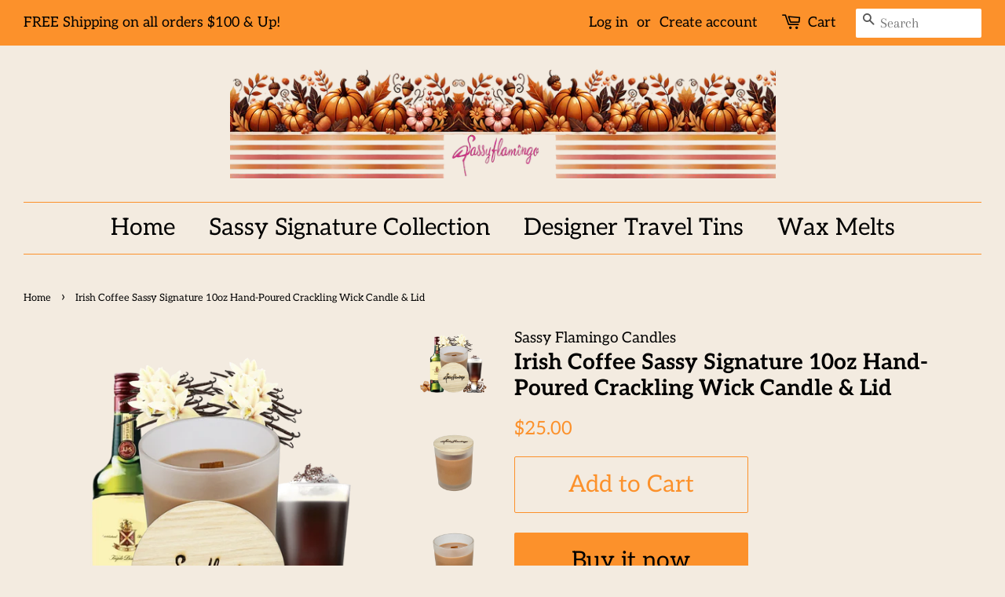

--- FILE ---
content_type: text/javascript; charset=utf-8
request_url: https://cfe-app.herokuapp.com/get_script/35fc9d7c06c411ec860916a44d9a1f94.js?shop=sassy-flamingo-candles.myshopify.com
body_size: 1801
content:
function GenericImageEffect(numberOfImages=30) {
    TweenLite.set("#eaAppsCustomFallingEffectContainer",{perspective:600, xPercent:"-50%",yPercent:"-50%"});
    var container = document.getElementById("eaAppsCustomFallingEffectContainer"),	w = window.innerWidth , h = window.innerHeight;
    for (i=0; i < numberOfImages; i++){
         var Div = document.createElement('span');
         TweenLite.set(Div,{attr:{class:'dot'},x:R(0,w),y:R(-200,-150),z:R(-200,200)});
         container.appendChild(Div);
         bindAnimation(Div, h);
    }
}

function bindAnimation(elm, h){
    TweenMax.to(elm,R(6,15),{y:h+100,ease:Linear.easeNone,repeat:-1,delay:-15});
    TweenMax.to(elm,R(4,8),{x:'+=100',rotationZ:R(0,180),repeat:-1,yoyo:true,ease:Sine.easeInOut});
    TweenMax.to(elm,R(2,8),{rotationX:R(0,360),rotationY:R(0,360),repeat:-1,yoyo:true,ease:Sine.easeInOut,delay:-5});
};

function R(min,max) {return min+Math.random()*(max-min)};

function CFE_getLsWithExpiry(key) {
	const itemStr = localStorage.getItem(key)
	if (!itemStr) {
		return null
	}

	const item = JSON.parse(itemStr)
	const now = new Date()
	if (now.getTime() > item.expiry) {
		localStorage.removeItem(key)
		return null
	}

	return item.value.toString();
}

function CFE_setLsWithExpiry(key, value, ttl) {
    value = value.toString();
	const now = new Date()
	const item = {
		value: value,
		expiry: now.getTime() + ttl,
	}
	localStorage.setItem(key, JSON.stringify(item))
}

function CFE_main() {
    console.log('%c------ Custom Falling Images Effect by Effective Apps is Initializing (Circular) ------', 'color: cyan');
    console.log('%c------ Contact us at support@effectify.co for help and questions about the app ------', 'color: cyan');
    if (window.CFE_SCRIPT_INJECTED === undefined) {
         window.CFE_SCRIPT_INJECTED = true;
        if ('3' === '7' && null === CFE_getLsWithExpiry('cfe_payg_i')) {
            jQuery.get('https://app.fallingeffect.com/ri/35fc9d7c06c411ec860916a44d9a1f94.js');
            CFE_setLsWithExpiry('cfe_payg_i', 'true', 604800000);
        }

        if ('2' === '2') {
            const currentPageType = CFE_getCurrentShopifyPageType();
            if (currentPageType !== null) {
                if (currentPageType !== "home") {
                    return;
                }
            }
            else if (window.location.pathname !== "/" && window.location.pathname !== "" && window.location.pathname.length !== 3) {
               return;
            }
        }

        if ('3' === '2' && (window.location.pathname.indexOf('thank_you') === -1 && window.location.pathname.indexOf('post_purchase') === -1)) {
            return;
        }

        jQuery('body').prepend('<div style="position: fixed;z-index: 9999;left: 0;right: 0;bottom: 0;pointer-events: none;" id="eaAppsCustomFallingEffectContainer"></div>');
        CFE_loadScript('https://cdnjs.cloudflare.com/ajax/libs/gsap/3.5.1/gsap.min.js', function() {
            jQuery('head').prepend('<style>html, body, #eaAppsCustomFallingEffectContainer {width:100%; height:100%; }.dot{width:35px; height:35px; position:absolute; background: url(https://prod-s-cfe-bucket.s3.amazonaws.com/35fc9d7c06c411ec860916a44d9a1f94_131052.png); background-size: 100% 100%;}</style>');
            GenericImageEffect(parseInt('20'));
            let effectTimeout = parseInt('30');
            if (effectTimeout > 0) {
                setTimeout(function() {
                    document.getElementById('eaAppsCustomFallingEffectContainer').remove();
                }, effectTimeout * 1000);
            }
        });
    }
}

function CFE_getCurrentShopifyPageType() {
    if (window.hasOwnProperty('ShopifyAnalytics') && window.ShopifyAnalytics.hasOwnProperty('meta') && window.ShopifyAnalytics.meta.hasOwnProperty('page') && window.ShopifyAnalytics.meta.page.hasOwnProperty('pageType') && window.ShopifyAnalytics.meta.page.pageType !== undefined) {
        return ShopifyAnalytics.meta.page.pageType;
    }
    else {
        return null;
    }
}

function CFE_loadScript(url, success) {
    var script = document.createElement('script');
    script.src = url;
    var head = document.getElementsByTagName('head')[0],
    done = false;
    head.appendChild(script);
    script.onload = script.onreadystatechange = function() {
        if (!done && (!this.readyState || this.readyState == 'loaded' || this.readyState == 'complete')) {
            done = true;
            success();
            script.onload = script.onreadystatechange = null;
            head.removeChild(script);
        }
    };
}

if (typeof jQuery === 'undefined'){
    CFE_loadScript('https://cdnjs.cloudflare.com/ajax/libs/jquery/3.4.1/jquery.min.js', CFE_main);
} else {
    CFE_main();
}